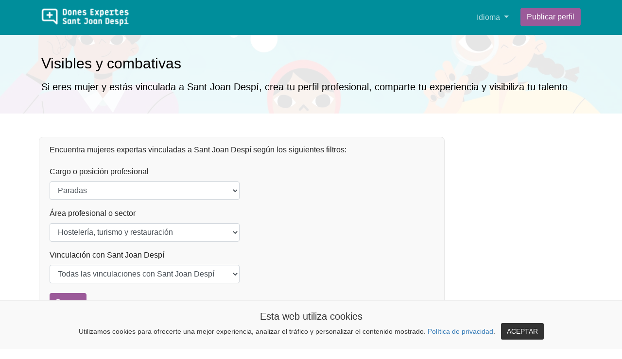

--- FILE ---
content_type: text/html; charset=utf-8
request_url: https://www.expertesdespi.cat/es/paradas/hosteleria-turismo-y-restauracion/
body_size: 10809
content:

<!DOCTYPE html>
<html xmlns="http://www.w3.org/1999/xhtml" lang="es">
    <head><meta http-equiv="Content-Type" content="text/html; charset=utf-8" /><link rel="icon" type="/image/png" href="/images/expertesdespi/expertesdespi-favicon-100x100px.png" /><meta http-equiv="X-UA-Compatible" content="IE=edge,chrome=1" /><meta property="fb:app_id" content="145214107749657" /><meta name="viewport" content="width=device-width, initial-scale=1, shrink-to-fit=no" />
        
        <!-- STYLES -->
        <link href="/css/bootstrap.min.css" rel="stylesheet" /><link href="/css/custom.css?date=2022-10-27" rel="stylesheet" /><link href="/css/jquery.cookiebar.css" rel="stylesheet" />

        <!-- Global site tag (gtag.js) - Google Analytics -->
        <script async src="https://www.googletagmanager.com/gtag/js?id=UA-222480947-1"></script>
        <script>
          window.dataLayer = window.dataLayer || [];
          function gtag(){dataLayer.push(arguments);}
          gtag('js', new Date());

          gtag('config', 'UA-xxx-1');
        </script>

        <title>
	Mujeres expertas paradas en hostelería, turismo y restauración en Sant Joan Despí
</title>

        <!--  TITLE, ADS, SEO TAGS, ETC. -->
        
    <meta name="robots" content="index, follow" />
    <link id="head_canonicalTag" rel="canonical" href="https://www.expertesdespi.cat/es/paradas/hosteleria-turismo-y-restauracion/"></link>
    <meta id="head_description" name="description" content="Plataforma que visibiliza la experiencia de las mujeres de St Joan Despí"></meta>
    <meta id="head_fbTitle" property="og:title" content="Mujeres expertas paradas en hostelería, turismo y restauración en Sant Joan Despí"></meta>
    <meta id="head_fbDescription" property="og:description" content="Plataforma que visibiliza la experiencia de las mujeres de St Joan Despí"></meta>
    <meta id="head_fbImage" property="og:image" content="https://www.expertesdespi.cat/images/expertesdespi/expertesdespi-logo-1000px.jpg"></meta>
    <meta id="head_fbUrl" property="og:url" content="https://www.expertesdespi.cat/es/paradas/hosteleria-turismo-y-restauracion/"></meta>
    <meta property="og:type" content="website" />
</head>
    <body>
        <form method="post" action="./" id="form1">
<div class="aspNetHidden">
<input type="hidden" name="__VIEWSTATE" id="__VIEWSTATE" value="eY5VjQMhSwYapifmIFNFHg9Z+ju9FSZKTMa/GsviLANE6ry63LKD/mP3D8N8ypuWqTNKYBlF8/neRHDSVw/6JZA3qFZuDhPjco1CrVR0nqwXuo1omBZ4mDimZCdHQ2O4byhT3o16hijQERvLOzJO9FSFlfyU7gqbaI6AM0w3OsGNGgU1RSUDd8yO/9IyTHfj7fqnzzSRhx8vJCMt9o3DXwctCwdKKqdfi1UVVG3HuEjgm4rBQxL8lkM42Z2HIVrywrHLbFkkHWObEJTTHYnaTDotc8JXcTGMkZ60XpxGdHG62Rctitx2qNMVNUShOWquDlBPpXbOn/OEHA4VHH+R+DP7S7Md7gKGfWHEE+419q7+T/dpmo8AMEd6fxkChWNSS3hqXeqCPmqENDZyvamIn0y2wym09/9AQGvFq1QHkif7CrqWPmOQ8WKIl7pCvTPOiU4mPScZpH89B/X5nD/sN8QVMBndDwm3Hhgsstn6SjiPfl2RAgFnPzz9kanjUw5lpgArjzCJfqF2aA9t9Rq7JoPjUmgG8hxAfPlqG1TQtlYBGr2PxFDXSrRUQXpBCSZtnzrxmf1CXEC1yKPAwqN9pA8Z01uz9uixdwL7PPJl+rsxU2ZIT6NJ7Hn76LAkDTKzkF9KrS7BUYow9Yh/B12KqzdmNVqMQtolVoggbGBV/wkw+Rj6afe8uJvG+4o56BChYUIUpGtGjqidBfGyFmV/yk2ni0zo4WhtsWOdB9BoejxlN0l5jq1zcl+L1ETwimQVhkPQZDHQi7A3yugLBdWCGpoCVvodghY4KhaEvKr9EL7tN3jkJDFF6/xwNZG3Lydl0DzEWsIq4kENeNunLvuLIRzcppGOzsgKytj4TNdc4STh0QI+iCx368pehEe65FVzBCeD9Tw1eBs1jtN7OIdu9MCns7lYA/9aDxUfFvgjRBIZKaLY1uyWi/Rzsng7s1f9ahgE+msZ+GKxy/LbSzPF+BxR5B6s2P/hSpLg8dEs6fIyvQTxYTFAC1ZGZ86VLafI7rTYDUHZeiDUz7Ioh7Smabb/pYEGbqd/ANTrYJWYlkygDOPoLCdHwWHKVaoAO+Ort/N77KbwKpwVw94oQev1j2yZORFVFxXeuHnqdvxDJDnhHZv86lfviyAZ1YdRRJwdHuXKEM5qtSsAwEDVVHHSObCG/41EUKrq6gKQdw8URv1K6f+z7cB6RKDFe/KVhMuVjA9xRInSZO/lVGwJp4dylKGdosKrJrTxVkvcrF32xEfdo9J+64e4QBKPBPIX97L3j5fHEcYYYOxGdvRkrHFHO1fjshQmAPsv3VT05vpP1g8MtcBf+zLFEN+fZdYHhgjv5vSBEHXZhveBfIx3nLTgN0y4ijfGUzy/Xtt0q8L+bbAjvGNntmshAZBE+JEq/abUkLNroXN+wZAkNlTuQJnC0ij1AoTdiI1RwatZo1Yr0bKuMCKKvkZ0eUD9tgHoLJW6HyqBsPnfieUKr9c+oOQrnB4VtzzC7hO1QkFbdB9m6NUJ+5nNjXOxCW6zCDBhquXiA7k3vdMy5LuOTfic/y7Of6PkmLOwDSvvdPUKgaXj6A3AEeDJyUgG+kf3ku5tVJN9By8O9fKfdCpUJS0a9ESN8ZJviK2WmonGjvFbt74pePoJaX/qlKrsxTcM6SDDCag8oT64NXG7mVBF4v0TzfM8pJYZMydIWZbPiKv8XfbTGh8O4JFVn9XQiG8FY8S11CVUbjJ9G5LwYU7P/YRZr1aPbWZZlPbMlGzFxPzJEWE9H7hmIn+reQKz0B4VmvPbdGYO7vHUxP6M4WUve+moqNbLzGmCY3GtmwfGP2ns8+sTP+55ElzfNNn89ZMaAsFTRbatdzrYSbxr+aeEMlpR4hr6IoOb2c5y+tLAnoq6QNi8un+KcWr84fdqRcXA3cD7n/R1ZwJ7FrRtLb/mUkLbhI9jh2dG469W1keX/Pa+RGfPBrl7HSivAW+SLsEH9mTqrEhI8UfpkXNnMX8UHoy7o6b99JNaQgzYE959fvi168G71k4hVjEE/GDC7bHxVKmKJ++KSrBcWgZ9Ky3IZFI/ImXTptcspQwpOVPibRMGr6EqggjM3Kg2gadWFEGJX9IJR8dKwA/+FWa43G9kX7fFx+b5S6rg+q8O0r4zldIUgYjEBKIjg8YA8nks2zxiYouERlzzomFX5oweTZNFm8fnvnLDD4Y/GLbg6zp5y9ZBpoESXIVX50JG2CjDeDMDtYYAyCRDwffk1hkC/XYZrnbCcEA4K26PEgkvWxFW35xVcAiOMzC0e5nk1CZu+F8mgyNS+5V4w/4tLGMYz3aeRhGLOpMMLsA6vooWG1n0SKTnQKZLoOo1ZqG5IUoOEBGDylYSVMp4qC5q5A8Qw7F+jwC/NVSMch5F68rIPrE2q/8tq8a90aCDtsfR0bauDusC6WDiDvihm8BvAMAbLwrWjFR1KMeNAlJohU7S7091+QYD5j61KawZlXXlRitKYZU/IjGrGrHGFa3xLl82wxX7FRPlzsefuIqJvMhNLVBJmIsH2uT+m3EE/du4QjI3b0g9EFu7PSs4+4ibPthION+Xiw1XFKYv6u4r9Y8uYBBVcZuLFH5yeGNGQc6yaVKj/[base64]/oyIbwjdD7FtJwcI6cobjrumB1K4vNHMn0bHfpgCRcU6ftu8/dxs4y8JX4rat7PP1HDqH7tkJdO54VjAT9RSHRL5LXwXCYARPHZ34d3ev0/OsGjfz3/MzFybFT2RV5oLVGG0HA+/HJ+i64DJYGUQlpEqtaJtLjwDoo4CpHhRTVWzNUSwtu6UnCwMc8BGiv1EDCNDCSFxsKYmJEbknnGg2O7TzmMrj6vVBCd4hkLZRVYxYsjeYquoOe31YeneWc+0edKZiqglAGTghFauDHIUa3ZT+N6DBZwbDvVMPjaWBImrWXmNbDe9Xq+hznITuj4" />
</div>

<div class="aspNetHidden">

	<input type="hidden" name="__VIEWSTATEGENERATOR" id="__VIEWSTATEGENERATOR" value="C2228264" />
	<input type="hidden" name="__EVENTVALIDATION" id="__EVENTVALIDATION" value="0AiFpK8iz9dG2npom5AAuKOL20TFSVrosWyTJYUzjKbZB5hkyNBfH9CiDFP0ZWiYq4fUpIi70NWa0LGCv20riRrNJzQmIgNdO0ICYVXJt1WqUpdzEHgcykDGoYGLLiMEOPlJsbDylblH6uH436eOhPYqNbMwiG0m6KsV4CCGY4NLpANADh4fQcAEcg5yhEdS" />
</div>
            
            <nav class="navbar navbar-expand-lg navbar-dark bg-nav-color pt-3 pb-3">
                <div class="container">  
                    <a class="navbar-brand mr-0" href="/es/"><img src="/images/expertesdespi/expertesdespi-logo-150px.png" width="150" /></a>

                    
                      <button class="navbar-toggler" type="button" data-toggle="collapse" data-target="#navBar" aria-controls="navbarSupportedContent" aria-expanded="false" aria-label="Toggle navigation">
                        <span class="navbar-toggler-icon"></span>
                      </button>

                    <div class="collapse navbar-collapse" id="navBar">
                        <div class="navbar-nav  d-flex flex-row align-items-center ml-auto">
                            <ul class="navbar-nav">
                                <li class="nav-item dropdown mr-3 mb-2 mb-lg-0">
                                    <a class="nav-link dropdown-toggle" href="#" data-toggle="dropdown" aria-expanded="false">
                                    Idioma
                                    </a>
                                    <div class="dropdown-menu">
                                        <a class="dropdown-item" href="/">Català</a>
                                        <a class="dropdown-item" href="/es/">Español</a>
                                    </div>
                                </li>
                                <li class="nav-item mb-2 mb-lg-0">
                                    <a class="btn btn-success d-block" href="/es/publicar" title="Publicar">Publicar perfil</a>
                                </li>
                            </ul>
                        </div>
                    </div>
                </div>

                 
            </nav>
            
            
            
            
    <div class="headerImageDiv">
        <div class="container my-4">
            <div class="row py-3">
                <div class="col-12">
                    <span class="h2">Visibles y combativas</span>
                    <p class="lead font-weight-normal mt-3 mb-0">Si eres mujer y estás vinculada a Sant Joan Despí, crea tu perfil profesional, comparte tu experiencia y visibiliza tu talento</p>
                </div>
            </div>
        </div>
    </div>

    <div class="container">
        <div class="row">
            
            <div class="col-12 col-md-9 mt-5">
                <div class="form-row filter-box p-3 mb-4">
                    <div class="col-12 form-group m-0">
                        <div id="body_infoTextError" class="alert alert-danger d-none" role="alert"></div>
                    </div>
                    <div class="col-12 form-group mb-3">
                        <h6>Encuentra mujeres expertas vinculadas a Sant Joan Despí según los siguientes filtros:</h6>
                    </div>
                    <div class="col-12 form-group mb-0">
                        <label>Cargo o posición profesional</label>
                    </div>
                    <div class="col-md-6 form-group mb-0">
                        <select name="ctl00$body$dSearchOccupations" id="body_dSearchOccupations" class="form-control mb-3">
	<option value="-1">Todos los cargos o posiciones profesionales</option>
	<option selected="selected" value="8">Paradas</option>
	<option value="6">Emprendedoras o empresarias</option>
	<option value="10">Jubiladas</option>
	<option value="7">Profesionales asalariadas</option>
	<option value="9">Sin remuneraci&#243;n (gestoras del hogar)</option>
</select>
                    </div>
                    <div class="col-12 form-group mb-0">
                        <label>Área profesional o sector</label>
                    </div>
                    <div class="col-md-6 form-group mb-0">
                        <select name="ctl00$body$dSearchCategories" id="body_dSearchCategories" class="form-control mb-3">
	<option value="-1">Todas las &#225;reas profesionales/sectores</option>
	<option value="1">Actividades f&#237;sicas y deportivas</option>
	<option value="6">Actividades sanitarias</option>
	<option value="2">Administraci&#243;n, gesti&#243;n y empresa</option>
	<option value="3">Agricultura, ganader&#237;a y pesca</option>
	<option value="25">Otros</option>
	<option value="4">Arquitectura y urbanismo</option>
	<option value="7">Artes, dise&#241;o y cultura</option>
	<option value="5">Atenci&#243;n a los cuidados</option>
	<option value="8">Ciencia, tecnolog&#237;a e ingenier&#237;a</option>
	<option value="9">Comercio y marketing</option>
	<option value="10">Comunicaci&#243;n y periodismo</option>
	<option value="11">Docencia y pedagog&#237;a</option>
	<option value="12">Derecho, laboral y seguros</option>
	<option selected="selected" value="13">Hosteler&#237;a, turismo y restauraci&#243;n</option>
	<option value="14">Imagen personal y bienestar</option>
	<option value="15">Industria y fabricaci&#243;n</option>
	<option value="16">Inform&#225;tica y nuevas tecnolog&#237;as</option>
	<option value="17">Instalaci&#243;n, mantenimiento y reparaci&#243;n industrial y dom&#233;stica</option>
	<option value="18">Jardiner&#237;a</option>
	<option value="19">Log&#237;stica, compras y almac&#233;n</option>
	<option value="20">Movilidad y transporte de personas</option>
	<option value="21">Limpieza</option>
	<option value="22">Servicios sociales, comunitarios y personales</option>
	<option value="23">Servicios socioculturales</option>
	<option value="24">Traducci&#243;n e interpretaci&#243;n</option>
</select>
                    </div>
                     <div class="col-12 form-group mb-0">
                        <label>Vinculación con Sant Joan Despí</label>
                    </div>
                    <div class="col-md-6 form-group mb-0">
                        <select name="ctl00$body$dSearchVinculations" id="body_dSearchVinculations" class="form-control mb-3">
	<option value="-1">Todas las vinculaciones con Sant Joan Desp&#237;</option>
	<option value="5">Otras vinculaciones con Sant Joan Desp&#237; (tengo familia, amistades...)</option>
	<option value="4">Estudio o he estudiado en Sant Joan Desp&#237;</option>
	<option value="1">He nacido en Sant Joan Desp&#237;</option>
	<option value="3">Trabajo o he trabajado en Sant Joan Desp&#237;</option>
	<option value="2">Vivo o he vivido en Sant Joan Desp&#237;</option>
</select>
                    </div>
                    <div class="col-12 form-group my-1">
                        <input type="submit" name="ctl00$body$bBuscar" value="Buscar" id="body_bBuscar" class="btn btn-success" />
                    </div>
                </div>

                
                <div class="row">
                    
                    
                    
                    <div id="body_noresultsDiv" class="col-12 my-5 text-center">
                        <h5 id="body_noResultsTitle" class="mb-3">No hemos encontrado mujeres expertas con los filtros seleccionados</h5>
                        <img class="results-list-no-results-icon mb-5" src="/images/expertesdespi/find-page.svg"/>
                            
                        <h5 class="mb-3">¿Quieres publicar un perfil?</h5>
                        <a href="/es/publicar/" id="body_lnotFoundButtonPublish" class="btn btn-success mb-5" title="Publicar">Publicar perfil</a>
                    </div>
                </div>
            </div>
            
            <div class="col-12 col-md-3 mb-5 right-content">
                <div class="sidebar">
                </div>
            </div>
        </div>
    </div>

            
            
            
            <footer class="pt-5 mt-md-5 pt-md-5 custom-footer">
                <div class="container">
                    <div class="row">
                        <div class="col-12 col-md">
                            <ul class="list-unstyled mb-5">
                                <li class="mb-4"><img src="/images/expertesdespi/logo-ajuntamentdespi-250px.png" width="225" /></li>
                                <li class="mb-4"><img src="/images/expertesdespi/logo-donesdespi-250px.png" width="150" /></li>
                                <li class="mb-4">
                                    Este proyecto cuenta con el apoyo del Consell Comarcal de El Baix Llobregat en el marco del Programa Comarcal de Apoyo por un nuevo impulso social y económico
                                </li>
                                <li class="mb-4"><img src="/images/expertesdespi/logo-consellcomarcal-250px.png" width="150" /></li>
                            </ul>
                        </div>
                        <div class="col-12 col-md">
                            <ul class="list-unstyled mb-5">
                                <li class="mb-4">
                                    <p>Si eres mujer y estás vinculada a Sant Joan Despí, crea tu perfil profesional, comparte tu experiencia y visibiliza tu talento</p>
                                </li>
                            </ul>
                            <ul class="list-unstyled mb-5">
                                <li><a href="/es/contacto/">Contacto</a></li>
                                <li><a href="/es/privacidad/" target="_blank">Política de privacidad</a></li>
                                <li><a href="/es/cookies/" target="_blank">Cookies</a></li>
                                <li><a href="/es/aviso-legal/" target="_blank">Aviso legal</a></li>
                            </ul>
                            <ul class="list-unstyled mb-5">
                                <li class="mb-2"><a href="tel:639183616" target="_blank">
                                    <svg xmlns="http://www.w3.org/2000/svg" width="21" height="21" fill="currentColor" class="bi bi-telephone" viewBox="0 0 16 16">
                                      <path d="M3.654 1.328a.678.678 0 0 0-1.015-.063L1.605 2.3c-.483.484-.661 1.169-.45 1.77a17.568 17.568 0 0 0 4.168 6.608 17.569 17.569 0 0 0 6.608 4.168c.601.211 1.286.033 1.77-.45l1.034-1.034a.678.678 0 0 0-.063-1.015l-2.307-1.794a.678.678 0 0 0-.58-.122l-2.19.547a1.745 1.745 0 0 1-1.657-.459L5.482 8.062a1.745 1.745 0 0 1-.46-1.657l.548-2.19a.678.678 0 0 0-.122-.58L3.654 1.328zM1.884.511a1.745 1.745 0 0 1 2.612.163L6.29 2.98c.329.423.445.974.315 1.494l-.547 2.19a.678.678 0 0 0 .178.643l2.457 2.457a.678.678 0 0 0 .644.178l2.189-.547a1.745 1.745 0 0 1 1.494.315l2.306 1.794c.829.645.905 1.87.163 2.611l-1.034 1.034c-.74.74-1.846 1.065-2.877.702a18.634 18.634 0 0 1-7.01-4.42 18.634 18.634 0 0 1-4.42-7.009c-.362-1.03-.037-2.137.703-2.877L1.885.511z"/>
                                    </svg>
                                    639 183 616
                                    </a>
                                </li>
                                <li class="mb-2"><a href="https://api.whatsapp.com/send/?phone=639183616" target="_blank">
                                    <svg xmlns="http://www.w3.org/2000/svg" width="21" height="21" fill="currentColor" class="bi bi-whatsapp" viewBox="0 0 16 16">
                                      <path d="M13.601 2.326A7.854 7.854 0 0 0 7.994 0C3.627 0 .068 3.558.064 7.926c0 1.399.366 2.76 1.057 3.965L0 16l4.204-1.102a7.933 7.933 0 0 0 3.79.965h.004c4.368 0 7.926-3.558 7.93-7.93A7.898 7.898 0 0 0 13.6 2.326zM7.994 14.521a6.573 6.573 0 0 1-3.356-.92l-.24-.144-2.494.654.666-2.433-.156-.251a6.56 6.56 0 0 1-1.007-3.505c0-3.626 2.957-6.584 6.591-6.584a6.56 6.56 0 0 1 4.66 1.931 6.557 6.557 0 0 1 1.928 4.66c-.004 3.639-2.961 6.592-6.592 6.592zm3.615-4.934c-.197-.099-1.17-.578-1.353-.646-.182-.065-.315-.099-.445.099-.133.197-.513.646-.627.775-.114.133-.232.148-.43.05-.197-.1-.836-.308-1.592-.985-.59-.525-.985-1.175-1.103-1.372-.114-.198-.011-.304.088-.403.087-.088.197-.232.296-.346.1-.114.133-.198.198-.33.065-.134.034-.248-.015-.347-.05-.099-.445-1.076-.612-1.47-.16-.389-.323-.335-.445-.34-.114-.007-.247-.007-.38-.007a.729.729 0 0 0-.529.247c-.182.198-.691.677-.691 1.654 0 .977.71 1.916.81 2.049.098.133 1.394 2.132 3.383 2.992.47.205.84.326 1.129.418.475.152.904.129 1.246.08.38-.058 1.171-.48 1.338-.943.164-.464.164-.86.114-.943-.049-.084-.182-.133-.38-.232z"/>
                                    </svg>
                                    Whatsapp
                                    </a>
                                </li>
                                <li class="mb-2"><a href="https://www.facebook.com/donesdespi.santjoandespi/" target="_blank">
                                    <svg xmlns="http://www.w3.org/2000/svg" width="21" height="21" fill="currentColor" class="bi bi-facebook align-bottom" viewBox="0 0 16 16">
                                      <path d="M16 8.049c0-4.446-3.582-8.05-8-8.05C3.58 0-.002 3.603-.002 8.05c0 4.017 2.926 7.347 6.75 7.951v-5.625h-2.03V8.05H6.75V6.275c0-2.017 1.195-3.131 3.022-3.131.876 0 1.791.157 1.791.157v1.98h-1.009c-.993 0-1.303.621-1.303 1.258v1.51h2.218l-.354 2.326H9.25V16c3.824-.604 6.75-3.934 6.75-7.951z"/>
                                    </svg> 
                                    Dones Despí
                                    </a>
                                </li>
                                <li class="mb-2"><a href="https://www.instagram.com/donesdespi/" target="_blank">
                                    <svg xmlns="http://www.w3.org/2000/svg" width="21" height="21" fill="currentColor" class="bi bi-instagram" viewBox="0 0 16 16">
                                      <path d="M8 0C5.829 0 5.556.01 4.703.048 3.85.088 3.269.222 2.76.42a3.917 3.917 0 0 0-1.417.923A3.927 3.927 0 0 0 .42 2.76C.222 3.268.087 3.85.048 4.7.01 5.555 0 5.827 0 8.001c0 2.172.01 2.444.048 3.297.04.852.174 1.433.372 1.942.205.526.478.972.923 1.417.444.445.89.719 1.416.923.51.198 1.09.333 1.942.372C5.555 15.99 5.827 16 8 16s2.444-.01 3.298-.048c.851-.04 1.434-.174 1.943-.372a3.916 3.916 0 0 0 1.416-.923c.445-.445.718-.891.923-1.417.197-.509.332-1.09.372-1.942C15.99 10.445 16 10.173 16 8s-.01-2.445-.048-3.299c-.04-.851-.175-1.433-.372-1.941a3.926 3.926 0 0 0-.923-1.417A3.911 3.911 0 0 0 13.24.42c-.51-.198-1.092-.333-1.943-.372C10.443.01 10.172 0 7.998 0h.003zm-.717 1.442h.718c2.136 0 2.389.007 3.232.046.78.035 1.204.166 1.486.275.373.145.64.319.92.599.28.28.453.546.598.92.11.281.24.705.275 1.485.039.843.047 1.096.047 3.231s-.008 2.389-.047 3.232c-.035.78-.166 1.203-.275 1.485a2.47 2.47 0 0 1-.599.919c-.28.28-.546.453-.92.598-.28.11-.704.24-1.485.276-.843.038-1.096.047-3.232.047s-2.39-.009-3.233-.047c-.78-.036-1.203-.166-1.485-.276a2.478 2.478 0 0 1-.92-.598 2.48 2.48 0 0 1-.6-.92c-.109-.281-.24-.705-.275-1.485-.038-.843-.046-1.096-.046-3.233 0-2.136.008-2.388.046-3.231.036-.78.166-1.204.276-1.486.145-.373.319-.64.599-.92.28-.28.546-.453.92-.598.282-.11.705-.24 1.485-.276.738-.034 1.024-.044 2.515-.045v.002zm4.988 1.328a.96.96 0 1 0 0 1.92.96.96 0 0 0 0-1.92zm-4.27 1.122a4.109 4.109 0 1 0 0 8.217 4.109 4.109 0 0 0 0-8.217zm0 1.441a2.667 2.667 0 1 1 0 5.334 2.667 2.667 0 0 1 0-5.334z"/>
                                    </svg>
                                    @donesdespi
                                    </a>
                                </li>
                                <li class="mb-2"><a href="https://twitter.com/DonesDespi" target="_blank">
                                    <svg xmlns="http://www.w3.org/2000/svg" width="21" height="21" fill="currentColor" class="bi bi-twitter" viewBox="0 0 16 16">
                                      <path d="M5.026 15c6.038 0 9.341-5.003 9.341-9.334 0-.14 0-.282-.006-.422A6.685 6.685 0 0 0 16 3.542a6.658 6.658 0 0 1-1.889.518 3.301 3.301 0 0 0 1.447-1.817 6.533 6.533 0 0 1-2.087.793A3.286 3.286 0 0 0 7.875 6.03a9.325 9.325 0 0 1-6.767-3.429 3.289 3.289 0 0 0 1.018 4.382A3.323 3.323 0 0 1 .64 6.575v.045a3.288 3.288 0 0 0 2.632 3.218 3.203 3.203 0 0 1-.865.115 3.23 3.23 0 0 1-.614-.057 3.283 3.283 0 0 0 3.067 2.277A6.588 6.588 0 0 1 .78 13.58a6.32 6.32 0 0 1-.78-.045A9.344 9.344 0 0 0 5.026 15z"/>
                                    </svg>
                                    @DonesDespi
                                    </a>
                                </li>
                            </ul>
                        </div>
                    </div>
                </div>
            </footer>
            
        </form>
    </body>

    <!-- jQuery -->
    <script src="/js/jquery-3.5.1.min.js" type="text/javascript"></script>

    <!-- Bootstrap -->
    <script src="/js/bootstrap.min.js" type="text/javascript"></script>

    <!-- Accept Cookies bar -->
    <div id="cookiesBarDiv">
        <script src="/js/jquery.cookiebar.js" type="text/javascript"></script>

        <script type="text/javascript"> 
          $(document).ready(function(){
              $.cookieBar({
                  bottom: true,
                  fixed: true,
                  zindex: 99999999,
                  //message: '<div class=\'text-left p-2\'><h5>Aquest web utilitza galetes (cookies)</h5>Utilitzem galetes per oferir-te una millor experiència, analitzar el trànsit i personalitzar el contingut mostrat. <a href=\'/privacitat/\'>Política de privacitat</a>.</div>',
                  message: '<span class=\'h5\'>Esta web utiliza cookies</span><br> Utilizamos cookies para ofrecerte una mejor experiencia, analizar el tráfico y personalizar el contenido mostrado. <a href=\'/es/privacidad/\' target=\'_blank\'>Política de privacidad</a>.',
                  acceptText: 'ACEPTAR',
              });
          });
        </script>
    </div>

</html>


--- FILE ---
content_type: image/svg+xml
request_url: https://www.expertesdespi.cat/images/expertesdespi/find-page.svg
body_size: 275
content:
<?xml version="1.0" ?><svg height="48" viewBox="0 0 48 48" width="48" xmlns="http://www.w3.org/2000/svg"><path d="M0 0h48v48h-48z" fill="none"/><path d="M40 39.17v-23.17l-12-12h-16c-2.21 0-3.98 1.79-3.98 4l-.02 32c0 2.21 1.77 4 3.98 4h24.02c.89 0 1.71-.3 2.37-.8l-8.87-8.87c-1.57 1.05-3.46 1.67-5.5 1.67-5.52 0-10-4.48-10-10s4.48-10 10-10 10 4.48 10 10c0 2.04-.62 3.93-1.66 5.51l7.66 7.66zm-22-13.17c0 3.31 2.69 6 6 6s6-2.69 6-6-2.69-6-6-6-6 2.69-6 6z"/></svg>